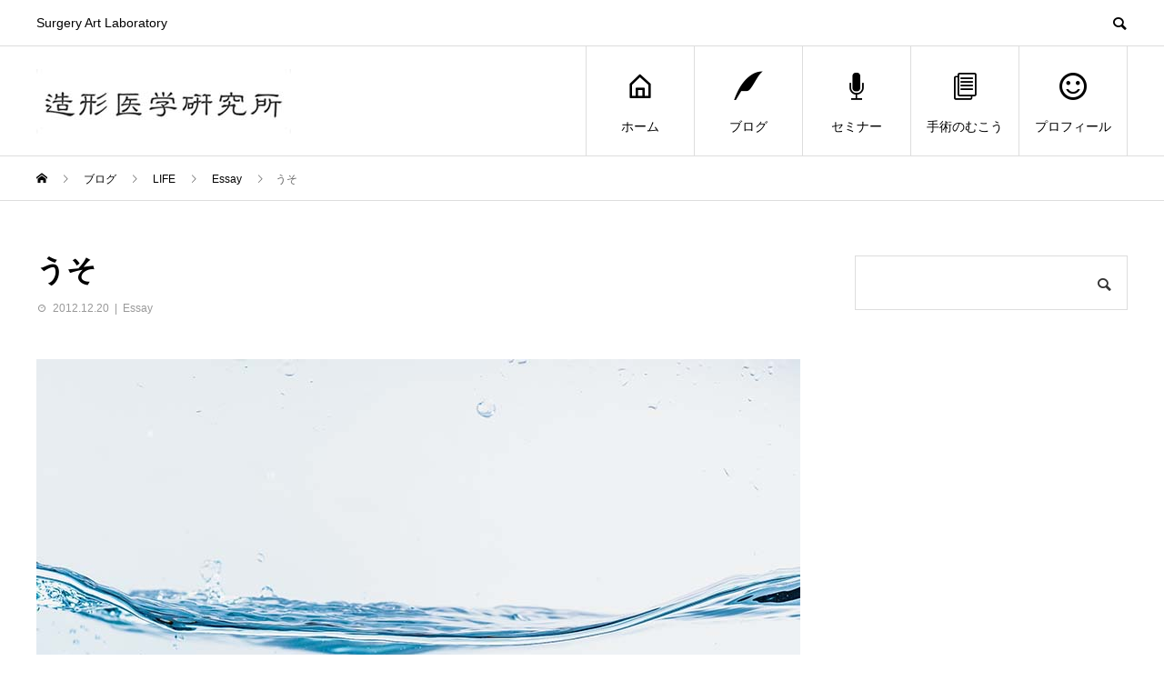

--- FILE ---
content_type: text/html; charset=UTF-8
request_url: https://okao.tokyo/20121220-p1/
body_size: 10398
content:
<!DOCTYPE html>
<html lang="ja">
<head>
<meta charset="UTF-8">
<meta name="viewport" content="width=device-width">
<meta name="format-detection" content="telephone=no">
<meta name="description" content="少し前に捏造論文が話題になったが、こうしたものは昔からよくあった。学会でも、デタラメな（匂いの）発表をたまに見る。でも、ウソや詐欺は普遍なんだろうと思う。世界中、いつの時代にも同じような話がころがっている。">
<title>うそ &#8211; SHARE（シェア）造形医学研究所</title>
<meta name='robots' content='max-image-preview:large' />
	<style>img:is([sizes="auto" i], [sizes^="auto," i]) { contain-intrinsic-size: 3000px 1500px }</style>
	<link rel="alternate" type="application/rss+xml" title="SHARE（シェア）造形医学研究所 &raquo; フィード" href="https://okao.tokyo/feed/" />
<link rel="alternate" type="application/rss+xml" title="SHARE（シェア）造形医学研究所 &raquo; コメントフィード" href="https://okao.tokyo/comments/feed/" />
<link rel="preconnect" href="https://fonts.googleapis.com">
<link rel="preconnect" href="https://fonts.gstatic.com" crossorigin>
<link href="https://fonts.googleapis.com/css2?family=Noto+Sans+JP:wght@400;600" rel="stylesheet">
<link rel='stylesheet' id='wp-block-library-css' href='https://okao.tokyo/wp-includes/css/dist/block-library/style.min.css?ver=6.8.3' type='text/css' media='all' />
<style id='classic-theme-styles-inline-css' type='text/css'>
/*! This file is auto-generated */
.wp-block-button__link{color:#fff;background-color:#32373c;border-radius:9999px;box-shadow:none;text-decoration:none;padding:calc(.667em + 2px) calc(1.333em + 2px);font-size:1.125em}.wp-block-file__button{background:#32373c;color:#fff;text-decoration:none}
</style>
<style id='rinkerg-gutenberg-rinker-style-inline-css' type='text/css'>
.wp-block-create-block-block{background-color:#21759b;color:#fff;padding:2px}

</style>
<style id='global-styles-inline-css' type='text/css'>
:root{--wp--preset--aspect-ratio--square: 1;--wp--preset--aspect-ratio--4-3: 4/3;--wp--preset--aspect-ratio--3-4: 3/4;--wp--preset--aspect-ratio--3-2: 3/2;--wp--preset--aspect-ratio--2-3: 2/3;--wp--preset--aspect-ratio--16-9: 16/9;--wp--preset--aspect-ratio--9-16: 9/16;--wp--preset--color--black: #000000;--wp--preset--color--cyan-bluish-gray: #abb8c3;--wp--preset--color--white: #ffffff;--wp--preset--color--pale-pink: #f78da7;--wp--preset--color--vivid-red: #cf2e2e;--wp--preset--color--luminous-vivid-orange: #ff6900;--wp--preset--color--luminous-vivid-amber: #fcb900;--wp--preset--color--light-green-cyan: #7bdcb5;--wp--preset--color--vivid-green-cyan: #00d084;--wp--preset--color--pale-cyan-blue: #8ed1fc;--wp--preset--color--vivid-cyan-blue: #0693e3;--wp--preset--color--vivid-purple: #9b51e0;--wp--preset--gradient--vivid-cyan-blue-to-vivid-purple: linear-gradient(135deg,rgba(6,147,227,1) 0%,rgb(155,81,224) 100%);--wp--preset--gradient--light-green-cyan-to-vivid-green-cyan: linear-gradient(135deg,rgb(122,220,180) 0%,rgb(0,208,130) 100%);--wp--preset--gradient--luminous-vivid-amber-to-luminous-vivid-orange: linear-gradient(135deg,rgba(252,185,0,1) 0%,rgba(255,105,0,1) 100%);--wp--preset--gradient--luminous-vivid-orange-to-vivid-red: linear-gradient(135deg,rgba(255,105,0,1) 0%,rgb(207,46,46) 100%);--wp--preset--gradient--very-light-gray-to-cyan-bluish-gray: linear-gradient(135deg,rgb(238,238,238) 0%,rgb(169,184,195) 100%);--wp--preset--gradient--cool-to-warm-spectrum: linear-gradient(135deg,rgb(74,234,220) 0%,rgb(151,120,209) 20%,rgb(207,42,186) 40%,rgb(238,44,130) 60%,rgb(251,105,98) 80%,rgb(254,248,76) 100%);--wp--preset--gradient--blush-light-purple: linear-gradient(135deg,rgb(255,206,236) 0%,rgb(152,150,240) 100%);--wp--preset--gradient--blush-bordeaux: linear-gradient(135deg,rgb(254,205,165) 0%,rgb(254,45,45) 50%,rgb(107,0,62) 100%);--wp--preset--gradient--luminous-dusk: linear-gradient(135deg,rgb(255,203,112) 0%,rgb(199,81,192) 50%,rgb(65,88,208) 100%);--wp--preset--gradient--pale-ocean: linear-gradient(135deg,rgb(255,245,203) 0%,rgb(182,227,212) 50%,rgb(51,167,181) 100%);--wp--preset--gradient--electric-grass: linear-gradient(135deg,rgb(202,248,128) 0%,rgb(113,206,126) 100%);--wp--preset--gradient--midnight: linear-gradient(135deg,rgb(2,3,129) 0%,rgb(40,116,252) 100%);--wp--preset--font-size--small: 13px;--wp--preset--font-size--medium: 20px;--wp--preset--font-size--large: 36px;--wp--preset--font-size--x-large: 42px;--wp--preset--spacing--20: 0.44rem;--wp--preset--spacing--30: 0.67rem;--wp--preset--spacing--40: 1rem;--wp--preset--spacing--50: 1.5rem;--wp--preset--spacing--60: 2.25rem;--wp--preset--spacing--70: 3.38rem;--wp--preset--spacing--80: 5.06rem;--wp--preset--shadow--natural: 6px 6px 9px rgba(0, 0, 0, 0.2);--wp--preset--shadow--deep: 12px 12px 50px rgba(0, 0, 0, 0.4);--wp--preset--shadow--sharp: 6px 6px 0px rgba(0, 0, 0, 0.2);--wp--preset--shadow--outlined: 6px 6px 0px -3px rgba(255, 255, 255, 1), 6px 6px rgba(0, 0, 0, 1);--wp--preset--shadow--crisp: 6px 6px 0px rgba(0, 0, 0, 1);}:where(.is-layout-flex){gap: 0.5em;}:where(.is-layout-grid){gap: 0.5em;}body .is-layout-flex{display: flex;}.is-layout-flex{flex-wrap: wrap;align-items: center;}.is-layout-flex > :is(*, div){margin: 0;}body .is-layout-grid{display: grid;}.is-layout-grid > :is(*, div){margin: 0;}:where(.wp-block-columns.is-layout-flex){gap: 2em;}:where(.wp-block-columns.is-layout-grid){gap: 2em;}:where(.wp-block-post-template.is-layout-flex){gap: 1.25em;}:where(.wp-block-post-template.is-layout-grid){gap: 1.25em;}.has-black-color{color: var(--wp--preset--color--black) !important;}.has-cyan-bluish-gray-color{color: var(--wp--preset--color--cyan-bluish-gray) !important;}.has-white-color{color: var(--wp--preset--color--white) !important;}.has-pale-pink-color{color: var(--wp--preset--color--pale-pink) !important;}.has-vivid-red-color{color: var(--wp--preset--color--vivid-red) !important;}.has-luminous-vivid-orange-color{color: var(--wp--preset--color--luminous-vivid-orange) !important;}.has-luminous-vivid-amber-color{color: var(--wp--preset--color--luminous-vivid-amber) !important;}.has-light-green-cyan-color{color: var(--wp--preset--color--light-green-cyan) !important;}.has-vivid-green-cyan-color{color: var(--wp--preset--color--vivid-green-cyan) !important;}.has-pale-cyan-blue-color{color: var(--wp--preset--color--pale-cyan-blue) !important;}.has-vivid-cyan-blue-color{color: var(--wp--preset--color--vivid-cyan-blue) !important;}.has-vivid-purple-color{color: var(--wp--preset--color--vivid-purple) !important;}.has-black-background-color{background-color: var(--wp--preset--color--black) !important;}.has-cyan-bluish-gray-background-color{background-color: var(--wp--preset--color--cyan-bluish-gray) !important;}.has-white-background-color{background-color: var(--wp--preset--color--white) !important;}.has-pale-pink-background-color{background-color: var(--wp--preset--color--pale-pink) !important;}.has-vivid-red-background-color{background-color: var(--wp--preset--color--vivid-red) !important;}.has-luminous-vivid-orange-background-color{background-color: var(--wp--preset--color--luminous-vivid-orange) !important;}.has-luminous-vivid-amber-background-color{background-color: var(--wp--preset--color--luminous-vivid-amber) !important;}.has-light-green-cyan-background-color{background-color: var(--wp--preset--color--light-green-cyan) !important;}.has-vivid-green-cyan-background-color{background-color: var(--wp--preset--color--vivid-green-cyan) !important;}.has-pale-cyan-blue-background-color{background-color: var(--wp--preset--color--pale-cyan-blue) !important;}.has-vivid-cyan-blue-background-color{background-color: var(--wp--preset--color--vivid-cyan-blue) !important;}.has-vivid-purple-background-color{background-color: var(--wp--preset--color--vivid-purple) !important;}.has-black-border-color{border-color: var(--wp--preset--color--black) !important;}.has-cyan-bluish-gray-border-color{border-color: var(--wp--preset--color--cyan-bluish-gray) !important;}.has-white-border-color{border-color: var(--wp--preset--color--white) !important;}.has-pale-pink-border-color{border-color: var(--wp--preset--color--pale-pink) !important;}.has-vivid-red-border-color{border-color: var(--wp--preset--color--vivid-red) !important;}.has-luminous-vivid-orange-border-color{border-color: var(--wp--preset--color--luminous-vivid-orange) !important;}.has-luminous-vivid-amber-border-color{border-color: var(--wp--preset--color--luminous-vivid-amber) !important;}.has-light-green-cyan-border-color{border-color: var(--wp--preset--color--light-green-cyan) !important;}.has-vivid-green-cyan-border-color{border-color: var(--wp--preset--color--vivid-green-cyan) !important;}.has-pale-cyan-blue-border-color{border-color: var(--wp--preset--color--pale-cyan-blue) !important;}.has-vivid-cyan-blue-border-color{border-color: var(--wp--preset--color--vivid-cyan-blue) !important;}.has-vivid-purple-border-color{border-color: var(--wp--preset--color--vivid-purple) !important;}.has-vivid-cyan-blue-to-vivid-purple-gradient-background{background: var(--wp--preset--gradient--vivid-cyan-blue-to-vivid-purple) !important;}.has-light-green-cyan-to-vivid-green-cyan-gradient-background{background: var(--wp--preset--gradient--light-green-cyan-to-vivid-green-cyan) !important;}.has-luminous-vivid-amber-to-luminous-vivid-orange-gradient-background{background: var(--wp--preset--gradient--luminous-vivid-amber-to-luminous-vivid-orange) !important;}.has-luminous-vivid-orange-to-vivid-red-gradient-background{background: var(--wp--preset--gradient--luminous-vivid-orange-to-vivid-red) !important;}.has-very-light-gray-to-cyan-bluish-gray-gradient-background{background: var(--wp--preset--gradient--very-light-gray-to-cyan-bluish-gray) !important;}.has-cool-to-warm-spectrum-gradient-background{background: var(--wp--preset--gradient--cool-to-warm-spectrum) !important;}.has-blush-light-purple-gradient-background{background: var(--wp--preset--gradient--blush-light-purple) !important;}.has-blush-bordeaux-gradient-background{background: var(--wp--preset--gradient--blush-bordeaux) !important;}.has-luminous-dusk-gradient-background{background: var(--wp--preset--gradient--luminous-dusk) !important;}.has-pale-ocean-gradient-background{background: var(--wp--preset--gradient--pale-ocean) !important;}.has-electric-grass-gradient-background{background: var(--wp--preset--gradient--electric-grass) !important;}.has-midnight-gradient-background{background: var(--wp--preset--gradient--midnight) !important;}.has-small-font-size{font-size: var(--wp--preset--font-size--small) !important;}.has-medium-font-size{font-size: var(--wp--preset--font-size--medium) !important;}.has-large-font-size{font-size: var(--wp--preset--font-size--large) !important;}.has-x-large-font-size{font-size: var(--wp--preset--font-size--x-large) !important;}
:where(.wp-block-post-template.is-layout-flex){gap: 1.25em;}:where(.wp-block-post-template.is-layout-grid){gap: 1.25em;}
:where(.wp-block-columns.is-layout-flex){gap: 2em;}:where(.wp-block-columns.is-layout-grid){gap: 2em;}
:root :where(.wp-block-pullquote){font-size: 1.5em;line-height: 1.6;}
</style>
<link rel='stylesheet' id='yyi_rinker_stylesheet-css' href='https://okao.tokyo/wp-content/plugins/yyi-rinker/css/style.css?v=1.11.1&#038;ver=6.8.3' type='text/css' media='all' />
<link rel='stylesheet' id='sns-button-css' href='https://okao.tokyo/wp-content/themes/avant_tcd060/assets/css/sns-button.css?ver=2.1.3' type='text/css' media='all' />
<link rel='stylesheet' id='avant-style-css' href='https://okao.tokyo/wp-content/themes/avant_tcd060/style.css?ver=2.1.3' type='text/css' media='all' />
<link rel='stylesheet' id='design-plus-css' href='https://okao.tokyo/wp-content/themes/avant_tcd060/assets/css/design-plus.css?ver=2.1.3' type='text/css' media='all' />
<style>:root {
  --tcd-font-type1: Arial,"Hiragino Sans","Yu Gothic Medium","Meiryo",sans-serif;
  --tcd-font-type2: "Times New Roman",Times,"Yu Mincho","游明朝","游明朝体","Hiragino Mincho Pro",serif;
  --tcd-font-type3: Palatino,"Yu Kyokasho","游教科書体","UD デジタル 教科書体 N","游明朝","游明朝体","Hiragino Mincho Pro","Meiryo",serif;
  --tcd-font-type-logo: "Noto Sans JP",sans-serif;
}</style>
<script type="text/javascript" src="https://okao.tokyo/wp-includes/js/jquery/jquery.min.js?ver=3.7.1" id="jquery-core-js"></script>
<script type="text/javascript" src="https://okao.tokyo/wp-includes/js/jquery/jquery-migrate.min.js?ver=3.4.1" id="jquery-migrate-js"></script>
<link rel="https://api.w.org/" href="https://okao.tokyo/wp-json/" /><link rel="alternate" title="JSON" type="application/json" href="https://okao.tokyo/wp-json/wp/v2/posts/455" /><link rel="canonical" href="https://okao.tokyo/20121220-p1/" />
<link rel='shortlink' href='https://okao.tokyo/?p=455' />
<link rel="alternate" title="oEmbed (JSON)" type="application/json+oembed" href="https://okao.tokyo/wp-json/oembed/1.0/embed?url=https%3A%2F%2Fokao.tokyo%2F20121220-p1%2F" />
<link rel="alternate" title="oEmbed (XML)" type="text/xml+oembed" href="https://okao.tokyo/wp-json/oembed/1.0/embed?url=https%3A%2F%2Fokao.tokyo%2F20121220-p1%2F&#038;format=xml" />
<style>
.yyi-rinker-images {
    display: flex;
    justify-content: center;
    align-items: center;
    position: relative;

}
div.yyi-rinker-image img.yyi-rinker-main-img.hidden {
    display: none;
}

.yyi-rinker-images-arrow {
    cursor: pointer;
    position: absolute;
    top: 50%;
    display: block;
    margin-top: -11px;
    opacity: 0.6;
    width: 22px;
}

.yyi-rinker-images-arrow-left{
    left: -10px;
}
.yyi-rinker-images-arrow-right{
    right: -10px;
}

.yyi-rinker-images-arrow-left.hidden {
    display: none;
}

.yyi-rinker-images-arrow-right.hidden {
    display: none;
}
div.yyi-rinker-contents.yyi-rinker-design-tate  div.yyi-rinker-box{
    flex-direction: column;
}

div.yyi-rinker-contents.yyi-rinker-design-slim div.yyi-rinker-box .yyi-rinker-links {
    flex-direction: column;
}

div.yyi-rinker-contents.yyi-rinker-design-slim div.yyi-rinker-info {
    width: 100%;
}

div.yyi-rinker-contents.yyi-rinker-design-slim .yyi-rinker-title {
    text-align: center;
}

div.yyi-rinker-contents.yyi-rinker-design-slim .yyi-rinker-links {
    text-align: center;
}
div.yyi-rinker-contents.yyi-rinker-design-slim .yyi-rinker-image {
    margin: auto;
}

div.yyi-rinker-contents.yyi-rinker-design-slim div.yyi-rinker-info ul.yyi-rinker-links li {
	align-self: stretch;
}
div.yyi-rinker-contents.yyi-rinker-design-slim div.yyi-rinker-box div.yyi-rinker-info {
	padding: 0;
}
div.yyi-rinker-contents.yyi-rinker-design-slim div.yyi-rinker-box {
	flex-direction: column;
	padding: 14px 5px 0;
}

.yyi-rinker-design-slim div.yyi-rinker-box div.yyi-rinker-info {
	text-align: center;
}

.yyi-rinker-design-slim div.price-box span.price {
	display: block;
}

div.yyi-rinker-contents.yyi-rinker-design-slim div.yyi-rinker-info div.yyi-rinker-title a{
	font-size:16px;
}

div.yyi-rinker-contents.yyi-rinker-design-slim ul.yyi-rinker-links li.amazonkindlelink:before,  div.yyi-rinker-contents.yyi-rinker-design-slim ul.yyi-rinker-links li.amazonlink:before,  div.yyi-rinker-contents.yyi-rinker-design-slim ul.yyi-rinker-links li.rakutenlink:before, div.yyi-rinker-contents.yyi-rinker-design-slim ul.yyi-rinker-links li.yahoolink:before, div.yyi-rinker-contents.yyi-rinker-design-slim ul.yyi-rinker-links li.mercarilink:before {
	font-size:12px;
}

div.yyi-rinker-contents.yyi-rinker-design-slim ul.yyi-rinker-links li a {
	font-size: 13px;
}
.entry-content ul.yyi-rinker-links li {
	padding: 0;
}

div.yyi-rinker-contents .yyi-rinker-attention.attention_desing_right_ribbon {
    width: 89px;
    height: 91px;
    position: absolute;
    top: -1px;
    right: -1px;
    left: auto;
    overflow: hidden;
}

div.yyi-rinker-contents .yyi-rinker-attention.attention_desing_right_ribbon span {
    display: inline-block;
    width: 146px;
    position: absolute;
    padding: 4px 0;
    left: -13px;
    top: 12px;
    text-align: center;
    font-size: 12px;
    line-height: 24px;
    -webkit-transform: rotate(45deg);
    transform: rotate(45deg);
    box-shadow: 0 1px 3px rgba(0, 0, 0, 0.2);
}

div.yyi-rinker-contents .yyi-rinker-attention.attention_desing_right_ribbon {
    background: none;
}
.yyi-rinker-attention.attention_desing_right_ribbon .yyi-rinker-attention-after,
.yyi-rinker-attention.attention_desing_right_ribbon .yyi-rinker-attention-before{
display:none;
}
div.yyi-rinker-use-right_ribbon div.yyi-rinker-title {
    margin-right: 2rem;
}

				</style><link rel="shortcut icon" href="https://okao.tokyo/wp-content/uploads/2020/05/favicon.ico">
<style>
:root,::before,::after{--tcd-primary-color: #6a83a8}:root,::before,::after{--tcd-secondary-color: #a88f6a}.c-comment__form-submit:hover,.c-pw__btn:hover,.p-cb__item-btn a,.p-headline,.p-index-event__btn a,.p-nav02__item a,.p-readmore__btn,.p-pager__item span,.p-page-links a{background: #6a83a8}.c-pw__btn,.p-cb__item-btn a:hover,.p-index-event__btn a:hover,.p-pagetop a:hover,.p-nav02__item a:hover,.p-readmore__btn:hover,.p-page-links > span,.p-page-links a:hover{background: #a88f6a}.p-widget a:hover,.p-footer-widgets__item a:hover{color: #a88f6a}.p-entry__body a,.custom-html-widget a,.p-entry__body a:hover:not(.p-event-cat),.custom-html-widget a:hover{color: #1e73be}body{font-family: var(--tcd-font-type1)}.c-logo,.p-entry__header02-title,.p-entry__header02-upper-title,.p-entry__title,.p-footer-widgets__item-title,.p-headline h2,.p-headline02__title,.p-page-header__lower-title,.p-page-header__upper-title,.p-widget__title,.widget_block .wp-block-heading{font-family: var(--tcd-font-type1)}.c-font-type--logo{font-family: var(--tcd-font-type-logo);font-weight: bold}.p-page-header__title{transition-delay: 4s}.p-hover-effect--type1:hover img{-webkit-transform: scale(1.2);transform: scale(1.2)}.l-header{background: #ffffff}.p-global-nav > ul > li > a{color: #000000}.p-global-nav .sub-menu a{background: #000000;color: #ffffff}.p-global-nav .sub-menu a:hover{background: #333333;color: #ffffff}.p-global-nav .menu-item-42.current-menu-item > a,.p-global-nav .menu-item-42 > a:hover{color: #000000}.p-global-nav .menu-item-42.current-menu-item > a::before,.p-global-nav .menu-item-42 > a:hover::before{background: #000000}.p-global-nav .menu-item-41.current-menu-item > a,.p-global-nav .menu-item-41 > a:hover{color: #1e73be}.p-global-nav .menu-item-41.current-menu-item > a::before,.p-global-nav .menu-item-41 > a:hover::before{background: #1e73be}.p-global-nav .menu-item-35.current-menu-item > a,.p-global-nav .menu-item-35 > a:hover{color: #dd3333}.p-global-nav .menu-item-35.current-menu-item > a::before,.p-global-nav .menu-item-35 > a:hover::before{background: #dd3333}.p-global-nav .menu-item-3551.current-menu-item > a,.p-global-nav .menu-item-3551 > a:hover{color: #dd9933}.p-global-nav .menu-item-3551.current-menu-item > a::before,.p-global-nav .menu-item-3551 > a:hover::before{background: #dd9933}.p-global-nav .menu-item-1388.current-menu-item > a,.p-global-nav .menu-item-1388 > a:hover{color: #67b571}.p-global-nav .menu-item-1388.current-menu-item > a::before,.p-global-nav .menu-item-1388 > a:hover::before{background: #67b571}.p-footer-links{background: #f3f3f3}.p-footer-widgets{background: #ffffff}.p-copyright{background: #ffffff}.p-ad-info__label{background: #000000;color: #ffffff;font-size: 11px}#site-info-widget-2 .p-info__btn{background: #000000;color: #ffffff}#site-info-widget-2 .p-info__btn:hover{background: #333333;color: #ffffff}#site-info-widget-3 .p-info__btn{background: #000000;color: #ffffff}#site-info-widget-3 .p-info__btn:hover{background: #333333;color: #ffffff}.p-page-header{background-image: url(https://okao.tokyo/wp-content/uploads/2021/05/purple-boy.jpg)}.p-page-header::before{background-color: #1e73be}.p-page-header__upper-title{font-size: 50px}.p-page-header__lower-title{font-size: 45px}.p-article07 a[class^="p-hover-effect--"]{border-radius: 10px}.p-event-cat--21{background: #dd3333;color: #ffffff}.p-event-cat--21:hover{background: #dd8b8b;color: #ffffff}.p-entry__title{font-size: 32px}.p-entry__body{font-size: 16px}@media screen and (max-width: 767px) {.p-footer-widgets,.p-social-nav{background: #ffffff}.p-entry__title{font-size: 22px}.p-entry__body{font-size: 14px}}@media screen and (max-width: 1199px) {.p-global-nav{background: rgba(0,0,0, 1)}.p-global-nav > ul > li > a,.p-global-nav a,.p-global-nav a:hover,.p-global-nav .sub-menu a,.p-global-nav .sub-menu a:hover{color: #ffffff!important}.p-global-nav .menu-item-has-children > a > .sub-menu-toggle::before{border-color: #ffffff}}@media screen and (max-width: 991px) {.p-page-header__upper{background: #1e73be}.p-page-header__lower{background-image: url(https://okao.tokyo/wp-content/uploads/2021/05/purple-boy.jpg)}}#site_loader_animation.c-load--type3 i { background: #6a83a8; }
</style>
<!-- Global site tag (gtag.js) - Google Analytics -->
<script async src="https://www.googletagmanager.com/gtag/js?id=UA-163720314-1"></script>
<script>
  window.dataLayer = window.dataLayer || [];
  function gtag(){dataLayer.push(arguments);}
  gtag('js', new Date());

  gtag('config', 'UA-163720314-1');
</script>

</head>
<body class="wp-singular post-template-default single single-post postid-455 single-format-standard wp-embed-responsive wp-theme-avant_tcd060">
<div id="site_loader_overlay">
  <div id="site_loader_animation" class="c-load--type3">
        <i></i><i></i><i></i><i></i>
      </div>
</div>
<header id="js-header" class="l-header">
  <div class="l-header__upper">
    <div class="l-inner">
      <p class="l-header__desc">Surgery Art Laboratory</p>
            <button id="js-header__search" class="l-header__search"></button>
            			<form role="search" method="get" id="js-header__form" class="l-header__form" action="https://okao.tokyo/">
		    <input class="l-header__form-input" type="text" value="" name="s">
			</form>
          </div>
  </div>
  <div class="l-header__lower l-inner">
    <div class="l-header__logo c-logo">
			      <a href="https://okao.tokyo/">
        <img src="https://okao.tokyo/wp-content/uploads/2020/05/造医研ロゴ.jpg" alt="SHARE（シェア）造形医学研究所" width="auto" height="auto">
      </a>
          </div>
    <a href="#" id="js-menu-btn" class="p-menu-btn c-menu-btn"></a>
    <nav id="js-global-nav" class="p-global-nav">
      <ul>
        <li class="p-global-nav__form-wrapper">
          					<form class="p-global-nav__form" action="https://okao.tokyo/" method="get">
            <input class="p-global-nav__form-input" type="text" value="" name="s">
            <input type="submit" value="&#xe915;" class="p-global-nav__form-submit">
          </form>
                  </li>
        <li id="menu-item-42" class="menu-item menu-item-type-post_type menu-item-object-page menu-item-home menu-item-42"><a href="https://okao.tokyo/"><span class="p-global-nav__item-icon p-icon p-icon--home"></span>ホーム<span class="p-global-nav__toggle"></span></a></li>
<li id="menu-item-41" class="menu-item menu-item-type-post_type menu-item-object-page current_page_parent menu-item-41"><a href="https://okao.tokyo/blog-archive/"><span class="p-global-nav__item-icon p-icon p-icon--quill"></span>ブログ<span class="p-global-nav__toggle"></span></a></li>
<li id="menu-item-35" class="menu-item menu-item-type-post_type_archive menu-item-object-event menu-item-35"><a href="https://okao.tokyo/event/"><span class="p-global-nav__item-icon p-icon p-icon--seminar"></span>セミナー<span class="p-global-nav__toggle"></span></a></li>
<li id="menu-item-3551" class="menu-item menu-item-type-taxonomy menu-item-object-category menu-item-3551"><a href="https://okao.tokyo/category/%e6%89%8b%e8%a1%93%e3%82%92%e8%80%83%e3%81%88%e3%81%a6%e3%81%84%e3%82%8b%e6%96%b9%e3%81%b8/"><span class="p-global-nav__item-icon p-icon p-icon--blog"></span>手術のむこう<span class="p-global-nav__toggle"></span></a></li>
<li id="menu-item-1388" class="menu-item menu-item-type-post_type menu-item-object-page menu-item-1388"><a href="https://okao.tokyo/life/"><span class="p-global-nav__item-icon p-icon p-icon--smile"></span>プロフィール<span class="p-global-nav__toggle"></span></a></li>
      </ul>
    </nav>
  </div>
</header>
<main class="l-main">
  <div class="p-breadcrumb c-breadcrumb">
<ol class="p-breadcrumb__inner l-inner" itemscope itemtype="https://schema.org/BreadcrumbList">
<li class="p-breadcrumb__item c-breadcrumb__item c-breadcrumb__item--home" itemprop="itemListElement" itemscope itemtype="https://schema.org/ListItem">
<a href="https://okao.tokyo/" itemprop="item">
<span itemprop="name">HOME</span>
</a>
<meta itemprop="position" content="1">
</li>
<li class="p-breadcrumb__item c-breadcrumb__item" itemprop="itemListElement" itemscope itemtype="https://schema.org/ListItem">
<a href="https://okao.tokyo/blog-archive/" itemprop="item">
<span itemprop="name">ブログ</span>
</a>
<meta itemprop="position" content="2">
</li>
<li class="p-breadcrumb__item c-breadcrumb__item" itemprop="itemListElement" itemscope itemtype="https://schema.org/ListItem">
<a href="https://okao.tokyo/category/life/" itemprop="item">
<span itemprop="name">LIFE</span>
</a>
<meta itemprop="position" content="3">
</li>
<li class="p-breadcrumb__item c-breadcrumb__item" itemprop="itemListElement" itemscope itemtype="https://schema.org/ListItem">
<a href="https://okao.tokyo/category/life/essay/" itemprop="item">
<span itemprop="name">Essay</span>
</a>
<meta itemprop="position" content="4">
</li>
<li class="p-breadcrumb__item c-breadcrumb__item" itemprop="itemListElement" itemscope itemtype="https://schema.org/ListItem"><span itemprop="name">うそ</span><meta itemprop="position" content="5"></li>
</ol>
</div>
  <div class="l-contents l-inner">
    <div class="l-primary">
      			<article class="p-entry">
			  <header class="p-entry__header">
					<h1 class="p-entry__title">うそ</h1>
					<div class="p-entry__meta">
						<time class="p-entry__date" datetime="2012-12-20">2012.12.20</time><p class="p-entry__cat"><a href="https://okao.tokyo/category/life/essay/" rel="category tag">Essay</a></p>					</div>
				</header>
        								<div class="p-entry__img"><img width="840" height="570" src="https://okao.tokyo/wp-content/uploads/2020/05/blank.jpg" class="attachment-full size-full wp-post-image" alt="" decoding="async" fetchpriority="high" srcset="https://okao.tokyo/wp-content/uploads/2020/05/blank.jpg 840w, https://okao.tokyo/wp-content/uploads/2020/05/blank-300x204.jpg 300w, https://okao.tokyo/wp-content/uploads/2020/05/blank-768x521.jpg 768w" sizes="(max-width: 840px) 100vw, 840px" /></div>
												<div class="p-entry__body">
					<p>少し前に捏造論文が話題になったが、こうしたものは昔からよくあった。<br />
学会でも、デタラメな（匂いの）発表をたまに見る。</p>
<p></p>
<p>でも、ウソや詐欺は普遍なんだろうと思う。<br />
世界中、いつの時代にも同じような話がころがっている。</p>
<p></p>
<p>僕らも、スティングや<a class="keyword" href="http://d.hatena.ne.jp/keyword/%A5%AA%A1%BC%A5%B7%A5%E3%A5%F3%A5%BA">オーシャンズ</a>１１などの詐欺もの映画が大好きだし、もうこれは人の習性と思っている。</p>
<p></p>
<p>ただ、ウソにもいろいろある。<br />
相手を思いやる小さな嘘<br />
お金の絡むイヤな嘘<br />
ほら吹きの笑える嘘<br />
虚栄の悲しい嘘</p>
<p></p>
<p>私自身は、7歳くらいに初めてウソをついた。<br />
イヤだった、習字教室を休む理由でだ。<br />
誰に教わったワケでもない。<br />
でも、とても後ろめたくて、挙動不審だったのだろう。<br />
その場でばれて、ひどく叱られた。<br />
もう止めようと思った。</p>
<p></p>
<p>ところが、医師になったら、またウソをつかなくてはならなくなった。</p>
<p></p>
<p>癌の告知だ。</p>
<p></p>
<p>当時は、まだ患者さんに本当のことは伝えない、と言う風潮だった。<br />
だから、病棟に行くたびに、ウソをつかなくてはならない。</p>
<p></p>
<p>「ええ、検査の結果は、すごくよくなっていますよ」<br />
（輸血したから、データが改善しただけなんです・・・）</p>
<p></p>
<p>「このキズがよくなったら、もう退院ですね」<br />
（これから、絶対に良くならないんです・・・）</p>
<p>今は、こうしたウソをつかないで済んでいる。<br />
なぜなら、形成外科では、結果が誰の目にも見える形なので、ウソのつきようがない。</p>
<p>だから、とても気が楽だ。<br />
よければ、よかったね！だし、<br />
だめなら、ごめんなさい、と言える。</p>
<p></p>
<p>そんなところも、形成外科が好きな理由なのかもしれない。</p>
        </div>
        <div class="single_share clearfix" id="single_share_bottom">
<div class="share-type2 share-btm">
 
	<div class="sns mt10 mb45">
		<ul class="type2 clearfix">
			<li class="twitter">
				<a href="https://twitter.com/intent/tweet?text=%E3%81%86%E3%81%9D&url=https%3A%2F%2Fokao.tokyo%2F20121220-p1%2F&via=&tw_p=tweetbutton&related=" onclick="javascript:window.open(this.href, '', 'menubar=no,toolbar=no,resizable=yes,scrollbars=yes,height=400,width=600');return false;"><i class="icon-twitter"></i><span class="ttl">Post</span><span class="share-count"></span></a>
			</li>
			<li class="facebook">
				<a href="//www.facebook.com/sharer/sharer.php?u=https://okao.tokyo/20121220-p1/&amp;t=%E3%81%86%E3%81%9D" class="facebook-btn-icon-link" target="blank" rel="nofollow"><i class="icon-facebook"></i><span class="ttl">Share</span><span class="share-count"></span></a>
			</li>
    <li class="line_button">
   <a aria-label="Lline" href="http://line.me/R/msg/text/?%E3%81%86%E3%81%9Dhttps%3A%2F%2Fokao.tokyo%2F20121220-p1%2F"><span class="ttl">Line</span></a>
  </li>
  			<li class="rss">
				<a href="https://okao.tokyo/feed/" target="blank"><i class="icon-rss"></i><span class="ttl">RSS</span></a>
			</li>
			<li class="pinterest">
				<a rel="nofollow" target="_blank" href="https://www.pinterest.com/pin/create/button/?url=https%3A%2F%2Fokao.tokyo%2F20121220-p1%2F&media=https://okao.tokyo/wp-content/uploads/2020/05/blank.jpg&description=%E3%81%86%E3%81%9D" data-pin-do="buttonPin" data-pin-custom="true"><i class="icon-pinterest"></i><span class="ttl">Pin&nbsp;it</span></a>
			</li>
    <li class="note_button">
   <a href="https://note.com/intent/post?url=https%3A%2F%2Fokao.tokyo%2F20121220-p1%2F"><span class="ttl">note</span></a>
  </li>
  		</ul>
	</div>
</div>
</div>  				<ul class="p-entry__meta-box c-meta-box u-clearfix">
					<li class="c-meta-box__item c-meta-box__item--category"><a href="https://okao.tokyo/category/life/essay/" rel="category tag">Essay</a></li>				</ul>
      </article>
      						<ul class="p-nav01 c-nav01 u-clearfix">
				<li class="p-nav01__item--prev p-nav01__item c-nav01__item c-nav01__item--prev"><a href="https://okao.tokyo/20121211-p1/" data-prev="前の記事"><span>Cutting edge 2012</span></a></li>
				<li class="p-nav01__item--next p-nav01__item c-nav01__item c-nav01__item--next"><a href="https://okao.tokyo/20121224-p1/" data-next="次の記事"><span>God Jul !</span></a></li>
			</ul>
      									<section>
        <div class="p-headline">
          <h2>関連記事</h2>
        </div>
				<div class="p-entry__related">
				        <article class="p-entry__related-item p-article08">
          <a href="https://okao.tokyo/2018-12-28-074411/" class="p-hover-effect--type1">
            <div class="p-article08__img">
              <img width="450" height="450" src="https://okao.tokyo/wp-content/uploads/2020/05/20181220181642-450x450.png" class="attachment-size1 size-size1 wp-post-image" alt="" decoding="async" loading="lazy" srcset="https://okao.tokyo/wp-content/uploads/2020/05/20181220181642-450x450.png 450w, https://okao.tokyo/wp-content/uploads/2020/05/20181220181642-150x150.png 150w, https://okao.tokyo/wp-content/uploads/2020/05/20181220181642-300x300.png 300w, https://okao.tokyo/wp-content/uploads/2020/05/20181220181642-180x180.png 180w, https://okao.tokyo/wp-content/uploads/2020/05/20181220181642-440x440.png 440w, https://okao.tokyo/wp-content/uploads/2020/05/20181220181642-500x500.png 500w, https://okao.tokyo/wp-content/uploads/2020/05/20181220181642-120x120.png 120w" sizes="auto, (max-width: 450px) 100vw, 450px" />            </div>
            <h3 class="p-article08__title">お礼状</h3>
          </a>
        </article>
				        <article class="p-entry__related-item p-article08">
          <a href="https://okao.tokyo/20180326-p1/" class="p-hover-effect--type1">
            <div class="p-article08__img">
              <img width="450" height="433" src="https://okao.tokyo/wp-content/uploads/2020/05/20180322111907-450x433.png" class="attachment-size1 size-size1 wp-post-image" alt="" decoding="async" loading="lazy" />            </div>
            <h3 class="p-article08__title">頃態</h3>
          </a>
        </article>
				        <article class="p-entry__related-item p-article08">
          <a href="https://okao.tokyo/20120204-p1/" class="p-hover-effect--type1">
            <div class="p-article08__img">
              <img width="450" height="450" src="https://okao.tokyo/wp-content/uploads/2020/05/blank-450x450.jpg" class="attachment-size1 size-size1 wp-post-image" alt="" decoding="async" loading="lazy" srcset="https://okao.tokyo/wp-content/uploads/2020/05/blank-450x450.jpg 450w, https://okao.tokyo/wp-content/uploads/2020/05/blank-150x150.jpg 150w, https://okao.tokyo/wp-content/uploads/2020/05/blank-300x300.jpg 300w, https://okao.tokyo/wp-content/uploads/2020/05/blank-180x180.jpg 180w, https://okao.tokyo/wp-content/uploads/2020/05/blank-440x440.jpg 440w, https://okao.tokyo/wp-content/uploads/2020/05/blank-120x120.jpg 120w" sizes="auto, (max-width: 450px) 100vw, 450px" />            </div>
            <h3 class="p-article08__title">規則</h3>
          </a>
        </article>
				        <article class="p-entry__related-item p-article08">
          <a href="https://okao.tokyo/20170911-p1/" class="p-hover-effect--type1">
            <div class="p-article08__img">
              <img width="375" height="450" src="https://okao.tokyo/wp-content/uploads/2020/05/20170906072616-375x450.png" class="attachment-size1 size-size1 wp-post-image" alt="" decoding="async" loading="lazy" />            </div>
            <h3 class="p-article08__title">頃態</h3>
          </a>
        </article>
				        <article class="p-entry__related-item p-article08">
          <a href="https://okao.tokyo/2019-12-05-090000/" class="p-hover-effect--type1">
            <div class="p-article08__img">
              <img width="450" height="333" src="https://okao.tokyo/wp-content/uploads/2020/04/20191203001213-450x333.jpg" class="attachment-size1 size-size1 wp-post-image" alt="" decoding="async" loading="lazy" />            </div>
            <h3 class="p-article08__title">MEDICAにきた（番外編）</h3>
          </a>
        </article>
				        <article class="p-entry__related-item p-article08">
          <a href="https://okao.tokyo/%e4%b8%ad%e5%9b%bd%e3%80%80%e3%81%a3%e3%81%a6%e3%80%80%e3%81%ad%e3%81%87/" class="p-hover-effect--type1">
            <div class="p-article08__img">
              <img width="450" height="375" src="https://okao.tokyo/wp-content/uploads/2023/08/IMG_1093-450x375.jpg" class="attachment-size1 size-size1 wp-post-image" alt="" decoding="async" loading="lazy" />            </div>
            <h3 class="p-article08__title">中国　って　ねぇ</h3>
          </a>
        </article>
				       	</div>
			</section>
			    </div><!-- /.l-primary -->
    <div class="l-secondary">
<div class="p-widget widget_search" id="search-3">
<form role="search" method="get" id="searchform" class="searchform" action="https://okao.tokyo/">
				<div>
					<label class="screen-reader-text" for="s">検索:</label>
					<input type="text" value="" name="s" id="s" />
					<input type="submit" id="searchsubmit" value="検索" />
				</div>
			</form></div>
</div><!-- /.l-secondary -->
  </div><!-- /.l-contents -->
</main>
<footer class="l-footer">
      <div class="p-footer-widgets">
    <div class="p-footer-widgets__inner l-inner">
      <div class="p-footer-widgets__item widget_categories" id="categories-2">
<div class="p-footer-widgets__item-title">ブログカテゴリー</div>
			<ul>
					<li class="cat-item cat-item-10"><a href="https://okao.tokyo/category/life/art-book/">Art, Book</a>
</li>
	<li class="cat-item cat-item-12"><a href="https://okao.tokyo/category/life/essay/">Essay</a>
</li>
	<li class="cat-item cat-item-1"><a href="https://okao.tokyo/category/surgeon/journal-picks/">Journal Picks</a>
</li>
	<li class="cat-item cat-item-4"><a href="https://okao.tokyo/category/life/">LIFE</a>
</li>
	<li class="cat-item cat-item-5"><a href="https://okao.tokyo/category/life/music/">Music</a>
</li>
	<li class="cat-item cat-item-13"><a href="https://okao.tokyo/category/surgeon/seminar/">Seminar</a>
</li>
	<li class="cat-item cat-item-6"><a href="https://okao.tokyo/category/surgeon/">SURGEON</a>
</li>
	<li class="cat-item cat-item-7"><a href="https://okao.tokyo/category/surgeon/tools/">Tools</a>
</li>
	<li class="cat-item cat-item-8"><a href="https://okao.tokyo/category/surgeon/works/">Works</a>
</li>
	<li class="cat-item cat-item-22"><a href="https://okao.tokyo/category/%e6%89%8b%e8%a1%93%e3%82%92%e8%80%83%e3%81%88%e3%81%a6%e3%81%84%e3%82%8b%e6%96%b9%e3%81%b8/">手術を考えている方へ</a>
</li>
			</ul>

			</div>
<div class="p-footer-widgets__item widget_tag_cloud" id="tag_cloud-2">
<div class="p-footer-widgets__item-title">タグ</div><div class="tagcloud"><a href="https://okao.tokyo/tag/prspicks/" class="tag-cloud-link tag-link-23 tag-link-position-1" style="font-size: 22pt;" aria-label="prspicks (13個の項目)">prspicks</a>
<a href="https://okao.tokyo/tag/sculpt/" class="tag-cloud-link tag-link-16 tag-link-position-2" style="font-size: 8pt;" aria-label="粘土造形 (1個の項目)">粘土造形</a></div>
</div>
<div class="p-footer-widgets__item widget_pages" id="pages-2">
<div class="p-footer-widgets__item-title">サイトマップ</div>
			<ul>
				<li class="page_item page-item-37"><a href="https://okao.tokyo/">ホーム</a></li>
<li class="page_item page-item-39 current_page_parent"><a href="https://okao.tokyo/blog-archive/">ブログ一覧</a></li>
<li class="page_item page-item-2"><a href="https://okao.tokyo/past-seminar/">セミナー一覧</a></li>
<li class="page_item page-item-1516"><a href="https://okao.tokyo/access/">アクセス</a></li>
<li class="page_item page-item-29"><a href="https://okao.tokyo/life/">プロフィール</a></li>
<li class="page_item page-item-2932"><a href="https://okao.tokyo/privacy-policy-2/">プライバシーポリシー・特商法</a></li>
			</ul>

			</div>
    </div><!-- /.p-footer-widgets__inner -->
  </div><!-- /.p-footer-widgets -->
  	<ul class="p-social-nav l-inner">
                                    	</ul>
  <p class="p-copyright">
    <small>Copyright &copy; SHARE（シェア）造形医学研究所 All Rights Reserved.</small>
  </p>
  <div id="js-pagetop" class="p-pagetop"><a href="#"></a></div>
</footer>
<script type="speculationrules">
{"prefetch":[{"source":"document","where":{"and":[{"href_matches":"\/*"},{"not":{"href_matches":["\/wp-*.php","\/wp-admin\/*","\/wp-content\/uploads\/*","\/wp-content\/*","\/wp-content\/plugins\/*","\/wp-content\/themes\/avant_tcd060\/*","\/*\\?(.+)"]}},{"not":{"selector_matches":"a[rel~=\"nofollow\"]"}},{"not":{"selector_matches":".no-prefetch, .no-prefetch a"}}]},"eagerness":"conservative"}]}
</script>
</div>
<script type="text/javascript" src="https://okao.tokyo/wp-content/themes/avant_tcd060/assets/js/comment.js?ver=2.1.3" id="avant-comment-js"></script>
<script type="text/javascript" src="https://okao.tokyo/wp-content/themes/avant_tcd060/assets/js/functions.min.js?ver=2.1.3" id="avant-script-js"></script>
<script>!function(e){e("#site_loader_overlay").length?(e(window).load(function(){e(".slick-slider").length&&e(".slick-slider").slick("setPosition"),e("#site_loader_animation").delay(600).fadeOut(400),e("#site_loader_overlay").delay(900).fadeOut(800,function(){e(".p-header-content").addClass("is-active")})}),e(function(){setTimeout(function(){e("#site_loader_animation").delay(600).fadeOut(400),e("#site_loader_overlay").delay(900).fadeOut(800)},4000)})):e(".p-header-content").addClass("is-active")}(jQuery);</script>
</body>
</html>
